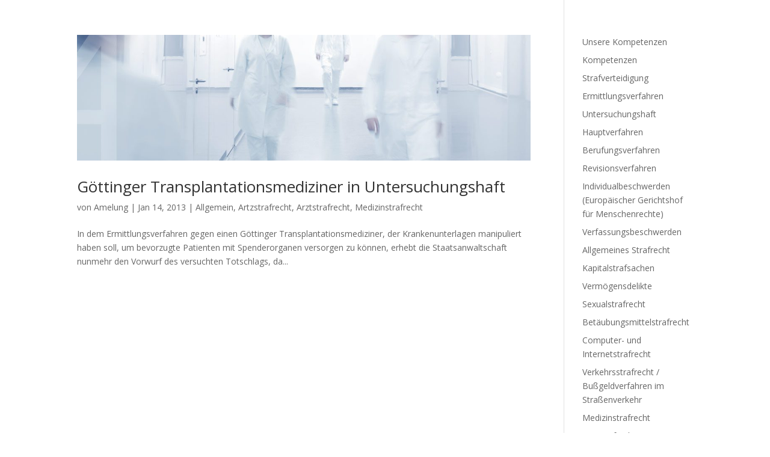

--- FILE ---
content_type: text/html; charset=UTF-8
request_url: https://amelung-albrecht.de/tag/untersuchungshaft-von-medizinern-bei-verdacht-versuchten-totschlags/
body_size: 29502
content:
<!DOCTYPE html>
<html lang="de-DE">
<head>
	<meta charset="UTF-8" />
<meta http-equiv="X-UA-Compatible" content="IE=edge">
	<link rel="pingback" href="https://amelung-albrecht.de/xmlrpc.php" />

	<script type="text/javascript">
		document.documentElement.className = 'js';
	</script>

	<script>var et_site_url='https://amelung-albrecht.de';var et_post_id='0';function et_core_page_resource_fallback(a,b){"undefined"===typeof b&&(b=a.sheet.cssRules&&0===a.sheet.cssRules.length);b&&(a.onerror=null,a.onload=null,a.href?a.href=et_site_url+"/?et_core_page_resource="+a.id+et_post_id:a.src&&(a.src=et_site_url+"/?et_core_page_resource="+a.id+et_post_id))}
</script><title>Untersuchungshaft von Medizinern bei Verdacht versuchten Totschlags | Amelung Albrecht Rechtsanwälte</title>
<link rel='dns-prefetch' href='//fonts.googleapis.com' />
<link rel='dns-prefetch' href='//s.w.org' />
<link rel="alternate" type="application/rss+xml" title="Amelung Albrecht Rechtsanwälte &raquo; Feed" href="https://amelung-albrecht.de/feed/" />
<link rel="alternate" type="application/rss+xml" title="Amelung Albrecht Rechtsanwälte &raquo; Kommentar-Feed" href="https://amelung-albrecht.de/comments/feed/" />
<link rel="alternate" type="application/rss+xml" title="Amelung Albrecht Rechtsanwälte &raquo; Untersuchungshaft von Medizinern bei Verdacht versuchten Totschlags Schlagwort-Feed" href="https://amelung-albrecht.de/tag/untersuchungshaft-von-medizinern-bei-verdacht-versuchten-totschlags/feed/" />
<meta content="Divi v.4.7.7" name="generator"/><link rel='stylesheet' id='wp-block-library-css'  href='https://amelung-albrecht.de/wp-includes/css/dist/block-library/style.min.css?ver=5.6' type='text/css' media='all' />
<link rel='stylesheet' id='divi-fonts-css'  href='https://fonts.googleapis.com/css?family=Open+Sans:300italic,400italic,600italic,700italic,800italic,400,300,600,700,800&#038;subset=latin,latin-ext&#038;display=swap' type='text/css' media='all' />
<link rel='stylesheet' id='divi-style-css'  href='https://amelung-albrecht.de/wp-content/themes/Divi/style.css?ver=4.7.7' type='text/css' media='all' />
<link rel='stylesheet' id='dashicons-css'  href='https://amelung-albrecht.de/wp-includes/css/dashicons.min.css?ver=5.6' type='text/css' media='all' />
<script type='text/javascript' src='https://amelung-albrecht.de/wp-includes/js/jquery/jquery.min.js?ver=3.5.1' id='jquery-core-js'></script>
<script type='text/javascript' src='https://amelung-albrecht.de/wp-includes/js/jquery/jquery-migrate.min.js?ver=3.3.2' id='jquery-migrate-js'></script>
<link rel="https://api.w.org/" href="https://amelung-albrecht.de/wp-json/" /><link rel="alternate" type="application/json" href="https://amelung-albrecht.de/wp-json/wp/v2/tags/139" /><link rel="EditURI" type="application/rsd+xml" title="RSD" href="https://amelung-albrecht.de/xmlrpc.php?rsd" />
<link rel="wlwmanifest" type="application/wlwmanifest+xml" href="https://amelung-albrecht.de/wp-includes/wlwmanifest.xml" /> 
<meta name="generator" content="WordPress 5.6" />
<meta name="viewport" content="width=device-width, initial-scale=1.0, maximum-scale=1.0, user-scalable=0" /><link rel="preload" href="https://amelung-albrecht.de/wp-content/themes/Divi/core/admin/fonts/modules.ttf" as="font" crossorigin="anonymous"><link rel="shortcut icon" href="http://amelung-albrecht.de/wp-content/uploads/2015/11/favicon-96x96.png" /><link rel="stylesheet" id="et-divi-customizer-global-cached-inline-styles" href="https://amelung-albrecht.de/wp-content/et-cache/global/et-divi-customizer-global-17690065662415.min.css" onerror="et_core_page_resource_fallback(this, true)" onload="et_core_page_resource_fallback(this)" /></head>
<body class="archive tag tag-untersuchungshaft-von-medizinern-bei-verdacht-versuchten-totschlags tag-139 et_button_custom_icon et_pb_button_helper_class et_transparent_nav et_fullwidth_nav et_fullwidth_secondary_nav et_fixed_nav et_hide_nav et_primary_nav_dropdown_animation_fade et_secondary_nav_dropdown_animation_fade et_header_style_slide et_header_style_left et_pb_footer_columns4 et_cover_background et_pb_gutter osx et_pb_gutters3 et_pb_pagebuilder_layout et_smooth_scroll et_right_sidebar et_divi_theme et-db et_minified_js et_minified_css">
	<div id="page-container">

	
					<div class="et_slide_in_menu_container">
			
						
						
			<div class="et_pb_fullscreen_nav_container">
				
				<ul id="mobile_menu_slide" class="et_mobile_menu">

				<li id="menu-item-2389" class="menu-item menu-item-type-post_type menu-item-object-page menu-item-home menu-item-2389"><a href="https://amelung-albrecht.de/">Amelung-Albrecht</a></li>
<li id="menu-item-2459" class="menu-item menu-item-type-custom menu-item-object-custom menu-item-2459"><a href="http://www.amelung-albrecht.de/#Anwaelte">Anwälte</a></li>
<li id="menu-item-2391" class="menu-item menu-item-type-post_type menu-item-object-page menu-item-2391"><a href="https://amelung-albrecht.de/kontakt/">Kontakt</a></li>
<li id="menu-item-2394" class="menu-item menu-item-type-post_type menu-item-object-page menu-item-has-children menu-item-2394"><a href="https://amelung-albrecht.de/kompetenzen/strafverteidigung/">Strafverteidigung</a>
<ul class="sub-menu">
	<li id="menu-item-2608" class="menu-item menu-item-type-post_type menu-item-object-page menu-item-2608"><a href="https://amelung-albrecht.de/kompetenzen/strafverteidigung/ermittlungsverfahren/">Ermittlungsverfahren</a></li>
	<li id="menu-item-2609" class="menu-item menu-item-type-post_type menu-item-object-page menu-item-2609"><a href="https://amelung-albrecht.de/kompetenzen/strafverteidigung/untersuchungshaft/">Untersuchungshaft</a></li>
	<li id="menu-item-2610" class="menu-item menu-item-type-post_type menu-item-object-page menu-item-2610"><a href="https://amelung-albrecht.de/kompetenzen/strafverteidigung/hauptverfahren/">Hauptverfahren</a></li>
	<li id="menu-item-2611" class="menu-item menu-item-type-post_type menu-item-object-page menu-item-2611"><a href="https://amelung-albrecht.de/kompetenzen/strafverteidigung/berufungsverfahren/">Berufungsverfahren</a></li>
	<li id="menu-item-2612" class="menu-item menu-item-type-post_type menu-item-object-page menu-item-2612"><a href="https://amelung-albrecht.de/kompetenzen/strafverteidigung/revisionsverfahren/">Revisionsverfahren</a></li>
	<li id="menu-item-2613" class="menu-item menu-item-type-post_type menu-item-object-page menu-item-2613"><a href="https://amelung-albrecht.de/kompetenzen/strafverteidigung/individualbeschwerden-europaeischen-gerichtshof-fuer-menschenrechte/">Individualbeschwerden (Europäischer Gerichtshof für Menschenrechte)</a></li>
	<li id="menu-item-2614" class="menu-item menu-item-type-post_type menu-item-object-page menu-item-2614"><a href="https://amelung-albrecht.de/kompetenzen/strafverteidigung/verfassungsbeschwerden/">Verfassungsbeschwerden</a></li>
</ul>
</li>
<li id="menu-item-2615" class="menu-item menu-item-type-post_type menu-item-object-page menu-item-has-children menu-item-2615"><a href="https://amelung-albrecht.de/kompetenzen/allgemeines-strafrecht/">Allgemeines Strafrecht</a>
<ul class="sub-menu">
	<li id="menu-item-2616" class="menu-item menu-item-type-post_type menu-item-object-page menu-item-2616"><a href="https://amelung-albrecht.de/kompetenzen/allgemeines-strafrecht/kapitalstrafsachen/">Kapitalstrafsachen</a></li>
	<li id="menu-item-2617" class="menu-item menu-item-type-post_type menu-item-object-page menu-item-2617"><a href="https://amelung-albrecht.de/kompetenzen/allgemeines-strafrecht/vermoegensdelikte/">Vermögensdelikte</a></li>
	<li id="menu-item-2618" class="menu-item menu-item-type-post_type menu-item-object-page menu-item-2618"><a href="https://amelung-albrecht.de/kompetenzen/allgemeines-strafrecht/sexualstrafrecht/">Sexualstrafrecht</a></li>
	<li id="menu-item-2619" class="menu-item menu-item-type-post_type menu-item-object-page menu-item-2619"><a href="https://amelung-albrecht.de/kompetenzen/allgemeines-strafrecht/betaeubungsmittelstrafrecht/">Betäubungsmittelstrafrecht</a></li>
	<li id="menu-item-2620" class="menu-item menu-item-type-post_type menu-item-object-page menu-item-2620"><a href="https://amelung-albrecht.de/kompetenzen/allgemeines-strafrecht/computer-und-internetstrafrecht/">Computer- und Internetstrafrecht</a></li>
	<li id="menu-item-2621" class="menu-item menu-item-type-post_type menu-item-object-page menu-item-2621"><a href="https://amelung-albrecht.de/kompetenzen/allgemeines-strafrecht/verkehrsstrafrecht/">Verkehrsstrafrecht / Bußgeldverfahren im Straßenverkehr</a></li>
</ul>
</li>
<li id="menu-item-2549" class="menu-item menu-item-type-post_type menu-item-object-page menu-item-has-children menu-item-2549"><a href="https://amelung-albrecht.de/kompetenzen/medizinstrafrecht/">Medizinstrafrecht</a>
<ul class="sub-menu">
	<li id="menu-item-2553" class="menu-item menu-item-type-post_type menu-item-object-page menu-item-2553"><a href="https://amelung-albrecht.de/kompetenzen/medizinstrafrecht/arztstrafrecht/">Arztstrafrecht</a></li>
	<li id="menu-item-2554" class="menu-item menu-item-type-post_type menu-item-object-page menu-item-2554"><a href="https://amelung-albrecht.de/kompetenzen/medizinstrafrecht/apothekerstrafrecht/">Apothekerstrafrecht</a></li>
	<li id="menu-item-2555" class="menu-item menu-item-type-post_type menu-item-object-page menu-item-2555"><a href="https://amelung-albrecht.de/kompetenzen/medizinstrafrecht/arzneimittelstrafrecht/">Arzneimittelstrafrecht</a></li>
</ul>
</li>
<li id="menu-item-2628" class="menu-item menu-item-type-post_type menu-item-object-page menu-item-2628"><a href="https://amelung-albrecht.de/kompetenzen/int-und-europaeisches-strafrecht/">Internationales / Europäisches Strafrecht</a></li>
<li id="menu-item-2397" class="menu-item menu-item-type-post_type menu-item-object-page menu-item-2397"><a href="https://amelung-albrecht.de/kompetenzen/steuerstrafrecht/">Steuerstrafrecht</a></li>
<li id="menu-item-2629" class="menu-item menu-item-type-post_type menu-item-object-page menu-item-has-children menu-item-2629"><a href="https://amelung-albrecht.de/kompetenzen/steuerstreitverfahren/">Steuerstreitverfahren</a>
<ul class="sub-menu">
	<li id="menu-item-2630" class="menu-item menu-item-type-post_type menu-item-object-page menu-item-2630"><a href="https://amelung-albrecht.de/kompetenzen/steuerstreitverfahren/einspruch-und-adv/">Einspruch und AdV</a></li>
	<li id="menu-item-2631" class="menu-item menu-item-type-post_type menu-item-object-page menu-item-2631"><a href="https://amelung-albrecht.de/kompetenzen/steuerstreitverfahren/finanzgerichtsverfahren/">Finanzgerichtsverfahren</a></li>
	<li id="menu-item-2632" class="menu-item menu-item-type-post_type menu-item-object-page menu-item-2632"><a href="https://amelung-albrecht.de/kompetenzen/steuerstreitverfahren/revision-und-beschwerde/">Revision und Beschwerde</a></li>
</ul>
</li>
<li id="menu-item-2634" class="menu-item menu-item-type-post_type menu-item-object-page menu-item-2634"><a href="https://amelung-albrecht.de/kompetenzen/wirtschaftsstrafrecht/vergabestrafrecht/">Vergabestrafrecht</a></li>
<li id="menu-item-2635" class="menu-item menu-item-type-post_type menu-item-object-page menu-item-2635"><a href="https://amelung-albrecht.de/kompetenzen/wirtschaftsstrafrecht/wettbewerbsstrafrecht-urheberrechtsverletzungen/">Wettbewerbsstrafrecht / Urheberrechtsverletzungen</a></li>
<li id="menu-item-2395" class="menu-item menu-item-type-post_type menu-item-object-page menu-item-has-children menu-item-2395"><a href="https://amelung-albrecht.de/kompetenzen/wirtschaftsstrafrecht/">Wirtschaftsstrafrecht</a>
<ul class="sub-menu">
	<li id="menu-item-2622" class="menu-item menu-item-type-post_type menu-item-object-page menu-item-2622"><a href="https://amelung-albrecht.de/kompetenzen/wirtschaftsstrafrecht/arbeitsstrafrecht/">Arbeitsstrafrecht</a></li>
	<li id="menu-item-2623" class="menu-item menu-item-type-post_type menu-item-object-page menu-item-2623"><a href="https://amelung-albrecht.de/kompetenzen/wirtschaftsstrafrecht/aussenwirtschafts-zollstrafrecht/">Außenwirtschafts-/ Zollstrafrecht</a></li>
	<li id="menu-item-2624" class="menu-item menu-item-type-post_type menu-item-object-page menu-item-2624"><a href="https://amelung-albrecht.de/kompetenzen/wirtschaftsstrafrecht/baustrafrecht/">Baustrafrecht</a></li>
	<li id="menu-item-2625" class="menu-item menu-item-type-post_type menu-item-object-page menu-item-2625"><a href="https://amelung-albrecht.de/kompetenzen/wirtschaftsstrafrecht/bankenstrafrecht/">Bankenstrafrecht</a></li>
	<li id="menu-item-2626" class="menu-item menu-item-type-post_type menu-item-object-page menu-item-2626"><a href="https://amelung-albrecht.de/kompetenzen/wirtschaftsstrafrecht/bilanzstrafrecht/">Bilanzstrafrecht</a></li>
	<li id="menu-item-2627" class="menu-item menu-item-type-post_type menu-item-object-page menu-item-2627"><a href="https://amelung-albrecht.de/kompetenzen/wirtschaftsstrafrecht/insolvenzstrafrecht/">Insolvenzstrafrecht</a></li>
</ul>
</li>
<li id="menu-item-2633" class="menu-item menu-item-type-post_type menu-item-object-page menu-item-2633"><a href="https://amelung-albrecht.de/kompetenzen/unternehmensberatung-corporate-compliancecorporate-compliance/">Corporate Compliance</a></li>
<li id="menu-item-2392" class="menu-item menu-item-type-post_type menu-item-object-page menu-item-2392"><a href="https://amelung-albrecht.de/aktuelles-2/">Aktuelles</a></li>
<li id="menu-item-2666" class="menu-item menu-item-type-post_type menu-item-object-page menu-item-2666"><a href="https://amelung-albrecht.de/kontakt/impressum/">Impressum</a></li>
<li id="menu-item-2681" class="menu-item menu-item-type-post_type menu-item-object-page menu-item-2681"><a href="https://amelung-albrecht.de/kontakt/datenschutz/">Datenschutz</a></li>

				</ul>
			</div>
		</div>
		
			<header id="main-header" data-height-onload="90">
			<div class="container clearfix et_menu_container">
							<div class="logo_container">
					<span class="logo_helper"></span>
					<a href="https://amelung-albrecht.de/">
						<img src="http://amelung-albrecht.de/wp-content/uploads/2015/11/Amelung-Albrecht-Rechtsanwaelte.png" alt="Amelung Albrecht Rechtsanwälte" id="logo" data-height-percentage="65" />
					</a>
				</div>
							<div id="et-top-navigation" data-height="90" data-fixed-height="90">
					
					
											<span class="mobile_menu_bar et_pb_header_toggle et_toggle_slide_menu"></span>
					
					
									</div> <!-- #et-top-navigation -->
			</div> <!-- .container -->
			<div class="et_search_outer">
				<div class="container et_search_form_container">
					<form role="search" method="get" class="et-search-form" action="https://amelung-albrecht.de/">
					<input type="search" class="et-search-field" placeholder="Suchen &hellip;" value="" name="s" title="Suchen nach:" />					</form>
					<span class="et_close_search_field"></span>
				</div>
			</div>
		</header> <!-- #main-header -->
			<div id="et-main-area">
	
<div id="main-content">
	<div class="container">
		<div id="content-area" class="clearfix">
			<div id="left-area">
		
					<article id="post-1035" class="et_pb_post post-1035 post type-post status-publish format-standard has-post-thumbnail hentry category-allgemein category-artzstrafrecht category-arztstrafrecht category-medizinstrafrecht tag-manipulationen-bei-transplantationen tag-organspende tag-strafbarkeit-von-transplantationen tag-transplantationsskandal tag-untersuchungshaft-von-medizinern-bei-verdacht-versuchten-totschlags tag-versuchter-totschlag-bei-manipulation-von-krankenunterlagen-bei-organtransplantationen">

											<a class="entry-featured-image-url" href="https://amelung-albrecht.de/gottinger-transplantationsmediziner-in-untersuchungshaft/">
								<img src="https://amelung-albrecht.de/wp-content/uploads/2016/05/medizin-1080x300.jpg" alt="Göttinger Transplantationsmediziner in Untersuchungshaft" class="" width="1080" height="675" />							</a>
					
															<h2 class="entry-title"><a href="https://amelung-albrecht.de/gottinger-transplantationsmediziner-in-untersuchungshaft/">Göttinger Transplantationsmediziner in Untersuchungshaft</a></h2>
					
					<p class="post-meta"> von <span class="author vcard"><a href="https://amelung-albrecht.de/author/amelung/" title="Beiträge von Amelung" rel="author">Amelung</a></span> | <span class="published">Jan 14, 2013</span> | <a href="https://amelung-albrecht.de/category/allgemein/" rel="category tag">Allgemein</a>, <a href="https://amelung-albrecht.de/category/artzstrafrecht/" rel="category tag">Artzstrafrecht</a>, <a href="https://amelung-albrecht.de/category/arztstrafrecht/" rel="category tag">Arztstrafrecht</a>, <a href="https://amelung-albrecht.de/category/medizinstrafrecht/" rel="category tag">Medizinstrafrecht</a></p>In dem Ermittlungsverfahren gegen einen Göttinger Transplantationsmediziner, der Krankenunterlagen manipuliert haben soll, um bevorzugte Patienten mit Spenderorganen versorgen zu können, erhebt die Staatsanwaltschaft nunmehr den Vorwurf des versuchten Totschlags, da...				
					</article> <!-- .et_pb_post -->
			<div class="pagination clearfix">
	<div class="alignleft"></div>
	<div class="alignright"></div>
</div>			</div> <!-- #left-area -->

				<div id="sidebar">
		<div id="nav_menu-2" class="et_pb_widget widget_nav_menu"><div class="menu-kompetenz-container"><ul id="menu-kompetenz" class="menu"><li id="menu-item-2569" class="menu-item menu-item-type-post_type menu-item-object-page menu-item-2569"><a href="https://amelung-albrecht.de/kompetenzen2-2/">Unsere Kompetenzen</a></li>
<li id="menu-item-2570" class="menu-item menu-item-type-post_type menu-item-object-page menu-item-2570"><a href="https://amelung-albrecht.de/kompetenzen/">Kompetenzen</a></li>
<li id="menu-item-2571" class="menu-item menu-item-type-post_type menu-item-object-page menu-item-2571"><a href="https://amelung-albrecht.de/kompetenzen/strafverteidigung/">Strafverteidigung</a></li>
<li id="menu-item-2572" class="menu-item menu-item-type-post_type menu-item-object-page menu-item-2572"><a href="https://amelung-albrecht.de/kompetenzen/strafverteidigung/ermittlungsverfahren/">Ermittlungsverfahren</a></li>
<li id="menu-item-2573" class="menu-item menu-item-type-post_type menu-item-object-page menu-item-2573"><a href="https://amelung-albrecht.de/kompetenzen/strafverteidigung/untersuchungshaft/">Untersuchungshaft</a></li>
<li id="menu-item-2574" class="menu-item menu-item-type-post_type menu-item-object-page menu-item-2574"><a href="https://amelung-albrecht.de/kompetenzen/strafverteidigung/hauptverfahren/">Hauptverfahren</a></li>
<li id="menu-item-2575" class="menu-item menu-item-type-post_type menu-item-object-page menu-item-2575"><a href="https://amelung-albrecht.de/kompetenzen/strafverteidigung/berufungsverfahren/">Berufungsverfahren</a></li>
<li id="menu-item-2576" class="menu-item menu-item-type-post_type menu-item-object-page menu-item-2576"><a href="https://amelung-albrecht.de/kompetenzen/strafverteidigung/revisionsverfahren/">Revisionsverfahren</a></li>
<li id="menu-item-2577" class="menu-item menu-item-type-post_type menu-item-object-page menu-item-2577"><a href="https://amelung-albrecht.de/kompetenzen/strafverteidigung/individualbeschwerden-europaeischen-gerichtshof-fuer-menschenrechte/">Individualbeschwerden (Europäischer Gerichtshof für Menschenrechte)</a></li>
<li id="menu-item-2578" class="menu-item menu-item-type-post_type menu-item-object-page menu-item-2578"><a href="https://amelung-albrecht.de/kompetenzen/strafverteidigung/verfassungsbeschwerden/">Verfassungsbeschwerden</a></li>
<li id="menu-item-2580" class="menu-item menu-item-type-post_type menu-item-object-page menu-item-2580"><a href="https://amelung-albrecht.de/kompetenzen/allgemeines-strafrecht/">Allgemeines Strafrecht</a></li>
<li id="menu-item-2581" class="menu-item menu-item-type-post_type menu-item-object-page menu-item-2581"><a href="https://amelung-albrecht.de/kompetenzen/allgemeines-strafrecht/kapitalstrafsachen/">Kapitalstrafsachen</a></li>
<li id="menu-item-2582" class="menu-item menu-item-type-post_type menu-item-object-page menu-item-2582"><a href="https://amelung-albrecht.de/kompetenzen/allgemeines-strafrecht/vermoegensdelikte/">Vermögensdelikte</a></li>
<li id="menu-item-2583" class="menu-item menu-item-type-post_type menu-item-object-page menu-item-2583"><a href="https://amelung-albrecht.de/kompetenzen/allgemeines-strafrecht/sexualstrafrecht/">Sexualstrafrecht</a></li>
<li id="menu-item-2584" class="menu-item menu-item-type-post_type menu-item-object-page menu-item-2584"><a href="https://amelung-albrecht.de/kompetenzen/allgemeines-strafrecht/betaeubungsmittelstrafrecht/">Betäubungsmittelstrafrecht</a></li>
<li id="menu-item-2585" class="menu-item menu-item-type-post_type menu-item-object-page menu-item-2585"><a href="https://amelung-albrecht.de/kompetenzen/allgemeines-strafrecht/computer-und-internetstrafrecht/">Computer- und Internetstrafrecht</a></li>
<li id="menu-item-2586" class="menu-item menu-item-type-post_type menu-item-object-page menu-item-2586"><a href="https://amelung-albrecht.de/kompetenzen/allgemeines-strafrecht/verkehrsstrafrecht/">Verkehrsstrafrecht / Bußgeldverfahren im Straßenverkehr</a></li>
<li id="menu-item-2587" class="menu-item menu-item-type-post_type menu-item-object-page menu-item-2587"><a href="https://amelung-albrecht.de/kompetenzen/medizinstrafrecht/">Medizinstrafrecht</a></li>
<li id="menu-item-2588" class="menu-item menu-item-type-post_type menu-item-object-page menu-item-2588"><a href="https://amelung-albrecht.de/kompetenzen/medizinstrafrecht/arztstrafrecht/">Arztstrafrecht</a></li>
<li id="menu-item-2589" class="menu-item menu-item-type-post_type menu-item-object-page menu-item-2589"><a href="https://amelung-albrecht.de/kompetenzen/medizinstrafrecht/apothekerstrafrecht/">Apothekerstrafrecht</a></li>
<li id="menu-item-2590" class="menu-item menu-item-type-post_type menu-item-object-page menu-item-2590"><a href="https://amelung-albrecht.de/kompetenzen/medizinstrafrecht/arzneimittelstrafrecht/">Arzneimittelstrafrecht</a></li>
<li id="menu-item-2591" class="menu-item menu-item-type-post_type menu-item-object-page menu-item-2591"><a href="https://amelung-albrecht.de/kompetenzen/wirtschaftsstrafrecht/">Wirtschaftsstrafrecht</a></li>
<li id="menu-item-2592" class="menu-item menu-item-type-post_type menu-item-object-page menu-item-2592"><a href="https://amelung-albrecht.de/kompetenzen/wirtschaftsstrafrecht/arbeitsstrafrecht/">Arbeitsstrafrecht</a></li>
<li id="menu-item-2593" class="menu-item menu-item-type-post_type menu-item-object-page menu-item-2593"><a href="https://amelung-albrecht.de/kompetenzen/wirtschaftsstrafrecht/aussenwirtschafts-zollstrafrecht/">Außenwirtschafts-/ Zollstrafrecht</a></li>
<li id="menu-item-2594" class="menu-item menu-item-type-post_type menu-item-object-page menu-item-2594"><a href="https://amelung-albrecht.de/kompetenzen/wirtschaftsstrafrecht/baustrafrecht/">Baustrafrecht</a></li>
<li id="menu-item-2595" class="menu-item menu-item-type-post_type menu-item-object-page menu-item-2595"><a href="https://amelung-albrecht.de/kompetenzen/wirtschaftsstrafrecht/bankenstrafrecht/">Bankenstrafrecht</a></li>
<li id="menu-item-2596" class="menu-item menu-item-type-post_type menu-item-object-page menu-item-2596"><a href="https://amelung-albrecht.de/kompetenzen/wirtschaftsstrafrecht/bilanzstrafrecht/">Bilanzstrafrecht</a></li>
<li id="menu-item-2597" class="menu-item menu-item-type-post_type menu-item-object-page menu-item-2597"><a href="https://amelung-albrecht.de/kompetenzen/wirtschaftsstrafrecht/insolvenzstrafrecht/">Insolvenzstrafrecht</a></li>
<li id="menu-item-2598" class="menu-item menu-item-type-post_type menu-item-object-page menu-item-2598"><a href="https://amelung-albrecht.de/kompetenzen/int-und-europaeisches-strafrecht/">Internationales / Europäisches Strafrecht</a></li>
<li id="menu-item-2599" class="menu-item menu-item-type-post_type menu-item-object-page menu-item-2599"><a href="https://amelung-albrecht.de/kompetenzen/steuerstrafrecht/">Steuerstrafrecht</a></li>
<li id="menu-item-2600" class="menu-item menu-item-type-post_type menu-item-object-page menu-item-2600"><a href="https://amelung-albrecht.de/kompetenzen/steuerstreitverfahren/">Steuerstreitverfahren</a></li>
<li id="menu-item-2601" class="menu-item menu-item-type-post_type menu-item-object-page menu-item-2601"><a href="https://amelung-albrecht.de/kompetenzen/steuerstreitverfahren/einspruch-und-adv/">Einspruch und AdV</a></li>
<li id="menu-item-2602" class="menu-item menu-item-type-post_type menu-item-object-page menu-item-2602"><a href="https://amelung-albrecht.de/kompetenzen/steuerstreitverfahren/finanzgerichtsverfahren/">Finanzgerichtsverfahren</a></li>
<li id="menu-item-2603" class="menu-item menu-item-type-post_type menu-item-object-page menu-item-2603"><a href="https://amelung-albrecht.de/kompetenzen/steuerstreitverfahren/revision-und-beschwerde/">Revision und Beschwerde</a></li>
<li id="menu-item-2604" class="menu-item menu-item-type-post_type menu-item-object-page menu-item-2604"><a href="https://amelung-albrecht.de/kompetenzen/unternehmensberatung-corporate-compliancecorporate-compliance/">Corporate Compliance</a></li>
</ul></div></div> <!-- end .et_pb_widget -->	</div> <!-- end #sidebar -->
		</div> <!-- #content-area -->
	</div> <!-- .container -->
</div> <!-- #main-content -->


	<span class="et_pb_scroll_top et-pb-icon"></span>


			<footer id="main-footer">
				
<div class="container">
    <div id="footer-widgets" class="clearfix">
		<div class="footer-widget"></div> <!-- end .footer-widget --><div class="footer-widget"><div id="text-5" class="fwidget et_pb_widget widget_text"><h4 class="title">Amelung Albrecht Rechtsanwälte</h4>			<div class="textwidget">Widenmayerstr. 36
80538 München
Tel.: +49 89 24211670
Fax: +49 89 242116720
<a href="mailto:info@amelung-albrecht.de">info@amelung-albrecht.de<br />
www.amelung-albrecht.de</div>
		</div> <!-- end .fwidget --></div> <!-- end .footer-widget --><div class="footer-widget"></div> <!-- end .footer-widget --><div class="footer-widget"></div> <!-- end .footer-widget -->    </div> <!-- #footer-widgets -->
</div>    <!-- .container -->

		
				<div id="et-footer-nav">
					<div class="container">
						<ul id="menu-menu_footer" class="bottom-nav"><li id="menu-item-2683" class="menu-item menu-item-type-post_type menu-item-object-page menu-item-2683"><a href="https://amelung-albrecht.de/kontakt/impressum/">Impressum</a></li>
<li id="menu-item-2682" class="menu-item menu-item-type-post_type menu-item-object-page menu-item-2682"><a href="https://amelung-albrecht.de/kontakt/datenschutz/">Datenschutz</a></li>
</ul>					</div>
				</div> <!-- #et-footer-nav -->

			
				<div id="footer-bottom">
					<div class="container clearfix">
				<p id="footer-info">Designed by <a href="http://www.elegantthemes.com" title="Premium WordPress Themes">Elegant Themes</a> | Powered by <a href="http://www.wordpress.org">WordPress</a></p>					</div>	<!-- .container -->
				</div>
			</footer> <!-- #main-footer -->
		</div> <!-- #et-main-area -->


	</div> <!-- #page-container -->

	<script type='text/javascript' src='https://amelung-albrecht.de/wp-includes/js/jquery/ui/effect.min.js?ver=1.12.1' id='jquery-effects-core-js'></script>
<script type='text/javascript' id='divi-custom-script-js-extra'>
/* <![CDATA[ */
var DIVI = {"item_count":"%d Item","items_count":"%d Items"};
var et_shortcodes_strings = {"previous":"Vorherige","next":"N\u00e4chste"};
var et_pb_custom = {"ajaxurl":"https:\/\/amelung-albrecht.de\/wp-admin\/admin-ajax.php","images_uri":"https:\/\/amelung-albrecht.de\/wp-content\/themes\/Divi\/images","builder_images_uri":"https:\/\/amelung-albrecht.de\/wp-content\/themes\/Divi\/includes\/builder\/images","et_frontend_nonce":"90f262828c","subscription_failed":"Bitte \u00fcberpr\u00fcfen Sie die Felder unten aus, um sicherzustellen, dass Sie die richtigen Informationen eingegeben.","et_ab_log_nonce":"950ebe3089","fill_message":"Bitte f\u00fcllen Sie die folgenden Felder aus:","contact_error_message":"Bitte folgende Fehler beheben:","invalid":"Ung\u00fcltige E-Mail","captcha":"Captcha","prev":"Vorherige","previous":"Vorherige","next":"Weiter","wrong_captcha":"Sie haben die falsche Zahl im Captcha eingegeben.","wrong_checkbox":"Checkbox","ignore_waypoints":"no","is_divi_theme_used":"1","widget_search_selector":".widget_search","ab_tests":[],"is_ab_testing_active":"","page_id":"1035","unique_test_id":"","ab_bounce_rate":"5","is_cache_plugin_active":"no","is_shortcode_tracking":"","tinymce_uri":""}; var et_builder_utils_params = {"condition":{"diviTheme":true,"extraTheme":false},"scrollLocations":["app","top"],"builderScrollLocations":{"desktop":"app","tablet":"app","phone":"app"},"onloadScrollLocation":"app","builderType":"fe"}; var et_frontend_scripts = {"builderCssContainerPrefix":"#et-boc","builderCssLayoutPrefix":"#et-boc .et-l"};
var et_pb_box_shadow_elements = [];
var et_pb_motion_elements = {"desktop":[],"tablet":[],"phone":[]};
var et_pb_sticky_elements = [];
/* ]]> */
</script>
<script type='text/javascript' src='https://amelung-albrecht.de/wp-content/themes/Divi/js/custom.unified.js?ver=4.7.7' id='divi-custom-script-js'></script>
<script type='text/javascript' src='https://amelung-albrecht.de/wp-content/themes/Divi/core/admin/js/common.js?ver=4.7.7' id='et-core-common-js'></script>
<script type='text/javascript' src='https://amelung-albrecht.de/wp-includes/js/wp-embed.min.js?ver=5.6' id='wp-embed-js'></script>
</body>
</html>
